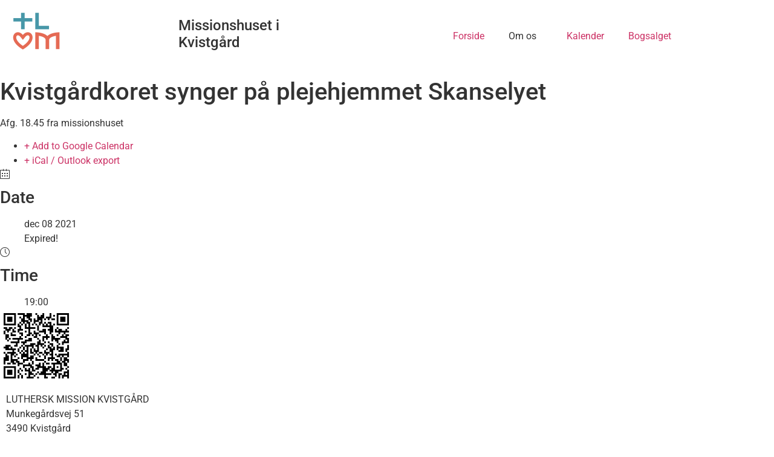

--- FILE ---
content_type: text/html; charset=UTF-8
request_url: https://missionshuset.dk/events/kvistgaardkoret-synger-paa-plejehjemmet-skanselyet/
body_size: 15150
content:
<!doctype html>
<html lang="da-DK">
<head>
	<meta charset="UTF-8">
	<meta name="viewport" content="width=device-width, initial-scale=1">
	<link rel="profile" href="https://gmpg.org/xfn/11">
	<style>:root,::before,::after{--mec-color-skin: #6786a1;--mec-color-skin-rgba-1: rgba(103,134,161,.25);--mec-color-skin-rgba-2: rgba(103,134,161,.5);--mec-color-skin-rgba-3: rgba(103,134,161,.75);--mec-color-skin-rgba-4: rgba(103,134,161,.11);--mec-container-normal-width: 1196px;--mec-container-large-width: 1690px;--mec-fes-main-color: #40d9f1;--mec-fes-main-color-rgba-1: rgba(64, 217, 241, 0.12);--mec-fes-main-color-rgba-2: rgba(64, 217, 241, 0.23);--mec-fes-main-color-rgba-3: rgba(64, 217, 241, 0.03);--mec-fes-main-color-rgba-4: rgba(64, 217, 241, 0.3);--mec-fes-main-color-rgba-5: rgb(64 217 241 / 7%);--mec-fes-main-color-rgba-6: rgba(64, 217, 241, 0.2);--mec-fluent-main-color: #ade7ff;--mec-fluent-main-color-rgba-1: rgba(173, 231, 255, 0.3);--mec-fluent-main-color-rgba-2: rgba(173, 231, 255, 0.8);--mec-fluent-main-color-rgba-3: rgba(173, 231, 255, 0.1);--mec-fluent-main-color-rgba-4: rgba(173, 231, 255, 0.2);--mec-fluent-main-color-rgba-5: rgba(173, 231, 255, 0.7);--mec-fluent-main-color-rgba-6: rgba(173, 231, 255, 0.7);--mec-fluent-bold-color: #00acf8;--mec-fluent-bg-hover-color: #ebf9ff;--mec-fluent-bg-color: #f5f7f8;--mec-fluent-second-bg-color: #d6eef9;}.mec-wrap, .mec-wrap div:not([class^="elementor-"]), .lity-container, .mec-wrap h1, .mec-wrap h2, .mec-wrap h3, .mec-wrap h4, .mec-wrap h5, .mec-wrap h6, .entry-content .mec-wrap h1, .entry-content .mec-wrap h2, .entry-content .mec-wrap h3, .entry-content .mec-wrap h4, .entry-content .mec-wrap h5, .entry-content .mec-wrap h6, .mec-wrap .mec-totalcal-box input[type="submit"], .mec-wrap .mec-totalcal-box .mec-totalcal-view span, .mec-agenda-event-title a, .lity-content .mec-events-meta-group-booking select, .lity-content .mec-book-ticket-variation h5, .lity-content .mec-events-meta-group-booking input[type="number"], .lity-content .mec-events-meta-group-booking input[type="text"], .lity-content .mec-events-meta-group-booking input[type="email"],.mec-organizer-item a, .mec-single-event .mec-events-meta-group-booking ul.mec-book-tickets-container li.mec-book-ticket-container label{ font-family: "Montserrat", -apple-system, BlinkMacSystemFont, "Segoe UI", Roboto, sans-serif;}.mec-event-content p, .mec-search-bar-result .mec-event-detail{ font-family: Roboto, sans-serif;} .mec-wrap .mec-totalcal-box input, .mec-wrap .mec-totalcal-box select, .mec-checkboxes-search .mec-searchbar-category-wrap, .mec-wrap .mec-totalcal-box .mec-totalcal-view span{ font-family: "Roboto", Helvetica, Arial, sans-serif; }.mec-event-grid-modern .event-grid-modern-head .mec-event-day, .mec-event-list-minimal .mec-time-details, .mec-event-list-minimal .mec-event-detail, .mec-event-list-modern .mec-event-detail, .mec-event-grid-minimal .mec-time-details, .mec-event-grid-minimal .mec-event-detail, .mec-event-grid-simple .mec-event-detail, .mec-event-cover-modern .mec-event-place, .mec-event-cover-clean .mec-event-place, .mec-calendar .mec-event-article .mec-localtime-details div, .mec-calendar .mec-event-article .mec-event-detail, .mec-calendar.mec-calendar-daily .mec-calendar-d-top h2, .mec-calendar.mec-calendar-daily .mec-calendar-d-top h3, .mec-toggle-item-col .mec-event-day, .mec-weather-summary-temp{ font-family: "Roboto", sans-serif; } .mec-fes-form, .mec-fes-list, .mec-fes-form input, .mec-event-date .mec-tooltip .box, .mec-event-status .mec-tooltip .box, .ui-datepicker.ui-widget, .mec-fes-form button[type="submit"].mec-fes-sub-button, .mec-wrap .mec-timeline-events-container p, .mec-wrap .mec-timeline-events-container h4, .mec-wrap .mec-timeline-events-container div, .mec-wrap .mec-timeline-events-container a, .mec-wrap .mec-timeline-events-container span{ font-family: -apple-system, BlinkMacSystemFont, "Segoe UI", Roboto, sans-serif !important; }</style><meta name='robots' content='index, follow, max-image-preview:large, max-snippet:-1, max-video-preview:-1' />

	<!-- This site is optimized with the Yoast SEO plugin v26.7 - https://yoast.com/wordpress/plugins/seo/ -->
	<title>Kvistgårdkoret synger på plejehjemmet Skanselyet | Missionshuset i Kvistgård</title>
	<link rel="canonical" href="https://missionshuset.dk/events/kvistgaardkoret-synger-paa-plejehjemmet-skanselyet/" />
	<meta property="og:locale" content="da_DK" />
	<meta property="og:type" content="article" />
	<meta property="og:title" content="Kvistgårdkoret synger på plejehjemmet Skanselyet | Missionshuset i Kvistgård" />
	<meta property="og:description" content="Afg. 18.45 fra missionshuset" />
	<meta property="og:url" content="https://missionshuset.dk/events/kvistgaardkoret-synger-paa-plejehjemmet-skanselyet/" />
	<meta property="og:site_name" content="Missionshuset i Kvistgård" />
	<meta property="article:publisher" content="https://www.facebook.com/Missionshuset" />
	<meta name="twitter:card" content="summary_large_image" />
	<script type="application/ld+json" class="yoast-schema-graph">{"@context":"https://schema.org","@graph":[{"@type":"WebPage","@id":"https://missionshuset.dk/events/kvistgaardkoret-synger-paa-plejehjemmet-skanselyet/","url":"https://missionshuset.dk/events/kvistgaardkoret-synger-paa-plejehjemmet-skanselyet/","name":"Kvistgårdkoret synger på plejehjemmet Skanselyet | Missionshuset i Kvistgård","isPartOf":{"@id":"https://missionshuset.dk/#website"},"datePublished":"2021-10-30T14:47:27+00:00","breadcrumb":{"@id":"https://missionshuset.dk/events/kvistgaardkoret-synger-paa-plejehjemmet-skanselyet/#breadcrumb"},"inLanguage":"da-DK","potentialAction":[{"@type":"ReadAction","target":["https://missionshuset.dk/events/kvistgaardkoret-synger-paa-plejehjemmet-skanselyet/"]}]},{"@type":"BreadcrumbList","@id":"https://missionshuset.dk/events/kvistgaardkoret-synger-paa-plejehjemmet-skanselyet/#breadcrumb","itemListElement":[{"@type":"ListItem","position":1,"name":"Home","item":"https://missionshuset.dk/"},{"@type":"ListItem","position":2,"name":"Events","item":"https://missionshuset.dk/events/"},{"@type":"ListItem","position":3,"name":"Kvistgårdkoret synger på plejehjemmet Skanselyet"}]},{"@type":"WebSite","@id":"https://missionshuset.dk/#website","url":"https://missionshuset.dk/","name":"Missionshuset i Kvistgård","description":"Et hus fyldt med liv","publisher":{"@id":"https://missionshuset.dk/#organization"},"potentialAction":[{"@type":"SearchAction","target":{"@type":"EntryPoint","urlTemplate":"https://missionshuset.dk/?s={search_term_string}"},"query-input":{"@type":"PropertyValueSpecification","valueRequired":true,"valueName":"search_term_string"}}],"inLanguage":"da-DK"},{"@type":"Organization","@id":"https://missionshuset.dk/#organization","name":"Luthersk Mission Kvistgård","url":"https://missionshuset.dk/","logo":{"@type":"ImageObject","inLanguage":"da-DK","@id":"https://missionshuset.dk/#/schema/logo/image/","url":"https://missionshuset.dk/wp-content/uploads/2019/11/Logo340x156-e1581262156590.png","contentUrl":"https://missionshuset.dk/wp-content/uploads/2019/11/Logo340x156-e1581262156590.png","width":139,"height":156,"caption":"Luthersk Mission Kvistgård"},"image":{"@id":"https://missionshuset.dk/#/schema/logo/image/"},"sameAs":["https://www.facebook.com/Missionshuset","https://www.youtube.com/channel/UCmwae9aVM6vrZjKo9SnBFTA?view_as=subscriber"]}]}</script>
	<!-- / Yoast SEO plugin. -->


<link rel='dns-prefetch' href='//www.googletagmanager.com' />
<link rel="alternate" type="application/rss+xml" title="Missionshuset i Kvistgård &raquo; Feed" href="https://missionshuset.dk/feed/" />
<link rel="alternate" type="application/rss+xml" title="Missionshuset i Kvistgård &raquo;-kommentar-feed" href="https://missionshuset.dk/comments/feed/" />
<link rel="alternate" title="oEmbed (JSON)" type="application/json+oembed" href="https://missionshuset.dk/wp-json/oembed/1.0/embed?url=https%3A%2F%2Fmissionshuset.dk%2Fevents%2Fkvistgaardkoret-synger-paa-plejehjemmet-skanselyet%2F" />
<link rel="alternate" title="oEmbed (XML)" type="text/xml+oembed" href="https://missionshuset.dk/wp-json/oembed/1.0/embed?url=https%3A%2F%2Fmissionshuset.dk%2Fevents%2Fkvistgaardkoret-synger-paa-plejehjemmet-skanselyet%2F&#038;format=xml" />
<style id='wp-img-auto-sizes-contain-inline-css'>
img:is([sizes=auto i],[sizes^="auto," i]){contain-intrinsic-size:3000px 1500px}
/*# sourceURL=wp-img-auto-sizes-contain-inline-css */
</style>
<link rel='stylesheet' id='mec-select2-style-css' href='https://usercontent.one/wp/missionshuset.dk/wp-content/plugins/modern-events-calendar/assets/packages/select2/select2.min.css?ver=7.13.0&media=1647798572' media='all' />
<link rel='stylesheet' id='mec-font-icons-css' href='https://usercontent.one/wp/missionshuset.dk/wp-content/plugins/modern-events-calendar/assets/css/iconfonts.css?ver=7.13.0&media=1647798572' media='all' />
<link rel='stylesheet' id='mec-frontend-style-css' href='https://usercontent.one/wp/missionshuset.dk/wp-content/plugins/modern-events-calendar/assets/css/frontend.min.css?ver=7.13.0&media=1647798572' media='all' />
<link rel='stylesheet' id='mec-tooltip-style-css' href='https://usercontent.one/wp/missionshuset.dk/wp-content/plugins/modern-events-calendar/assets/packages/tooltip/tooltip.css?ver=7.13.0&media=1647798572' media='all' />
<link rel='stylesheet' id='mec-tooltip-shadow-style-css' href='https://usercontent.one/wp/missionshuset.dk/wp-content/plugins/modern-events-calendar/assets/packages/tooltip/tooltipster-sideTip-shadow.min.css?ver=7.13.0&media=1647798572' media='all' />
<link rel='stylesheet' id='featherlight-css' href='https://usercontent.one/wp/missionshuset.dk/wp-content/plugins/modern-events-calendar/assets/packages/featherlight/featherlight.css?ver=7.13.0&media=1647798572' media='all' />
<link rel='stylesheet' id='mec-lity-style-css' href='https://usercontent.one/wp/missionshuset.dk/wp-content/plugins/modern-events-calendar/assets/packages/lity/lity.min.css?ver=7.13.0&media=1647798572' media='all' />
<link rel='stylesheet' id='mec-general-calendar-style-css' href='https://usercontent.one/wp/missionshuset.dk/wp-content/plugins/modern-events-calendar/assets/css/mec-general-calendar.css?ver=7.13.0&media=1647798572' media='all' />
<style id='wp-emoji-styles-inline-css'>

	img.wp-smiley, img.emoji {
		display: inline !important;
		border: none !important;
		box-shadow: none !important;
		height: 1em !important;
		width: 1em !important;
		margin: 0 0.07em !important;
		vertical-align: -0.1em !important;
		background: none !important;
		padding: 0 !important;
	}
/*# sourceURL=wp-emoji-styles-inline-css */
</style>
<link rel='stylesheet' id='wp-block-library-css' href='https://missionshuset.dk/wp-includes/css/dist/block-library/style.min.css?ver=6.9' media='all' />
<style id='global-styles-inline-css'>
:root{--wp--preset--aspect-ratio--square: 1;--wp--preset--aspect-ratio--4-3: 4/3;--wp--preset--aspect-ratio--3-4: 3/4;--wp--preset--aspect-ratio--3-2: 3/2;--wp--preset--aspect-ratio--2-3: 2/3;--wp--preset--aspect-ratio--16-9: 16/9;--wp--preset--aspect-ratio--9-16: 9/16;--wp--preset--color--black: #000000;--wp--preset--color--cyan-bluish-gray: #abb8c3;--wp--preset--color--white: #ffffff;--wp--preset--color--pale-pink: #f78da7;--wp--preset--color--vivid-red: #cf2e2e;--wp--preset--color--luminous-vivid-orange: #ff6900;--wp--preset--color--luminous-vivid-amber: #fcb900;--wp--preset--color--light-green-cyan: #7bdcb5;--wp--preset--color--vivid-green-cyan: #00d084;--wp--preset--color--pale-cyan-blue: #8ed1fc;--wp--preset--color--vivid-cyan-blue: #0693e3;--wp--preset--color--vivid-purple: #9b51e0;--wp--preset--gradient--vivid-cyan-blue-to-vivid-purple: linear-gradient(135deg,rgb(6,147,227) 0%,rgb(155,81,224) 100%);--wp--preset--gradient--light-green-cyan-to-vivid-green-cyan: linear-gradient(135deg,rgb(122,220,180) 0%,rgb(0,208,130) 100%);--wp--preset--gradient--luminous-vivid-amber-to-luminous-vivid-orange: linear-gradient(135deg,rgb(252,185,0) 0%,rgb(255,105,0) 100%);--wp--preset--gradient--luminous-vivid-orange-to-vivid-red: linear-gradient(135deg,rgb(255,105,0) 0%,rgb(207,46,46) 100%);--wp--preset--gradient--very-light-gray-to-cyan-bluish-gray: linear-gradient(135deg,rgb(238,238,238) 0%,rgb(169,184,195) 100%);--wp--preset--gradient--cool-to-warm-spectrum: linear-gradient(135deg,rgb(74,234,220) 0%,rgb(151,120,209) 20%,rgb(207,42,186) 40%,rgb(238,44,130) 60%,rgb(251,105,98) 80%,rgb(254,248,76) 100%);--wp--preset--gradient--blush-light-purple: linear-gradient(135deg,rgb(255,206,236) 0%,rgb(152,150,240) 100%);--wp--preset--gradient--blush-bordeaux: linear-gradient(135deg,rgb(254,205,165) 0%,rgb(254,45,45) 50%,rgb(107,0,62) 100%);--wp--preset--gradient--luminous-dusk: linear-gradient(135deg,rgb(255,203,112) 0%,rgb(199,81,192) 50%,rgb(65,88,208) 100%);--wp--preset--gradient--pale-ocean: linear-gradient(135deg,rgb(255,245,203) 0%,rgb(182,227,212) 50%,rgb(51,167,181) 100%);--wp--preset--gradient--electric-grass: linear-gradient(135deg,rgb(202,248,128) 0%,rgb(113,206,126) 100%);--wp--preset--gradient--midnight: linear-gradient(135deg,rgb(2,3,129) 0%,rgb(40,116,252) 100%);--wp--preset--font-size--small: 13px;--wp--preset--font-size--medium: 20px;--wp--preset--font-size--large: 36px;--wp--preset--font-size--x-large: 42px;--wp--preset--spacing--20: 0.44rem;--wp--preset--spacing--30: 0.67rem;--wp--preset--spacing--40: 1rem;--wp--preset--spacing--50: 1.5rem;--wp--preset--spacing--60: 2.25rem;--wp--preset--spacing--70: 3.38rem;--wp--preset--spacing--80: 5.06rem;--wp--preset--shadow--natural: 6px 6px 9px rgba(0, 0, 0, 0.2);--wp--preset--shadow--deep: 12px 12px 50px rgba(0, 0, 0, 0.4);--wp--preset--shadow--sharp: 6px 6px 0px rgba(0, 0, 0, 0.2);--wp--preset--shadow--outlined: 6px 6px 0px -3px rgb(255, 255, 255), 6px 6px rgb(0, 0, 0);--wp--preset--shadow--crisp: 6px 6px 0px rgb(0, 0, 0);}:root { --wp--style--global--content-size: 800px;--wp--style--global--wide-size: 1200px; }:where(body) { margin: 0; }.wp-site-blocks > .alignleft { float: left; margin-right: 2em; }.wp-site-blocks > .alignright { float: right; margin-left: 2em; }.wp-site-blocks > .aligncenter { justify-content: center; margin-left: auto; margin-right: auto; }:where(.wp-site-blocks) > * { margin-block-start: 24px; margin-block-end: 0; }:where(.wp-site-blocks) > :first-child { margin-block-start: 0; }:where(.wp-site-blocks) > :last-child { margin-block-end: 0; }:root { --wp--style--block-gap: 24px; }:root :where(.is-layout-flow) > :first-child{margin-block-start: 0;}:root :where(.is-layout-flow) > :last-child{margin-block-end: 0;}:root :where(.is-layout-flow) > *{margin-block-start: 24px;margin-block-end: 0;}:root :where(.is-layout-constrained) > :first-child{margin-block-start: 0;}:root :where(.is-layout-constrained) > :last-child{margin-block-end: 0;}:root :where(.is-layout-constrained) > *{margin-block-start: 24px;margin-block-end: 0;}:root :where(.is-layout-flex){gap: 24px;}:root :where(.is-layout-grid){gap: 24px;}.is-layout-flow > .alignleft{float: left;margin-inline-start: 0;margin-inline-end: 2em;}.is-layout-flow > .alignright{float: right;margin-inline-start: 2em;margin-inline-end: 0;}.is-layout-flow > .aligncenter{margin-left: auto !important;margin-right: auto !important;}.is-layout-constrained > .alignleft{float: left;margin-inline-start: 0;margin-inline-end: 2em;}.is-layout-constrained > .alignright{float: right;margin-inline-start: 2em;margin-inline-end: 0;}.is-layout-constrained > .aligncenter{margin-left: auto !important;margin-right: auto !important;}.is-layout-constrained > :where(:not(.alignleft):not(.alignright):not(.alignfull)){max-width: var(--wp--style--global--content-size);margin-left: auto !important;margin-right: auto !important;}.is-layout-constrained > .alignwide{max-width: var(--wp--style--global--wide-size);}body .is-layout-flex{display: flex;}.is-layout-flex{flex-wrap: wrap;align-items: center;}.is-layout-flex > :is(*, div){margin: 0;}body .is-layout-grid{display: grid;}.is-layout-grid > :is(*, div){margin: 0;}body{padding-top: 0px;padding-right: 0px;padding-bottom: 0px;padding-left: 0px;}a:where(:not(.wp-element-button)){text-decoration: underline;}:root :where(.wp-element-button, .wp-block-button__link){background-color: #32373c;border-width: 0;color: #fff;font-family: inherit;font-size: inherit;font-style: inherit;font-weight: inherit;letter-spacing: inherit;line-height: inherit;padding-top: calc(0.667em + 2px);padding-right: calc(1.333em + 2px);padding-bottom: calc(0.667em + 2px);padding-left: calc(1.333em + 2px);text-decoration: none;text-transform: inherit;}.has-black-color{color: var(--wp--preset--color--black) !important;}.has-cyan-bluish-gray-color{color: var(--wp--preset--color--cyan-bluish-gray) !important;}.has-white-color{color: var(--wp--preset--color--white) !important;}.has-pale-pink-color{color: var(--wp--preset--color--pale-pink) !important;}.has-vivid-red-color{color: var(--wp--preset--color--vivid-red) !important;}.has-luminous-vivid-orange-color{color: var(--wp--preset--color--luminous-vivid-orange) !important;}.has-luminous-vivid-amber-color{color: var(--wp--preset--color--luminous-vivid-amber) !important;}.has-light-green-cyan-color{color: var(--wp--preset--color--light-green-cyan) !important;}.has-vivid-green-cyan-color{color: var(--wp--preset--color--vivid-green-cyan) !important;}.has-pale-cyan-blue-color{color: var(--wp--preset--color--pale-cyan-blue) !important;}.has-vivid-cyan-blue-color{color: var(--wp--preset--color--vivid-cyan-blue) !important;}.has-vivid-purple-color{color: var(--wp--preset--color--vivid-purple) !important;}.has-black-background-color{background-color: var(--wp--preset--color--black) !important;}.has-cyan-bluish-gray-background-color{background-color: var(--wp--preset--color--cyan-bluish-gray) !important;}.has-white-background-color{background-color: var(--wp--preset--color--white) !important;}.has-pale-pink-background-color{background-color: var(--wp--preset--color--pale-pink) !important;}.has-vivid-red-background-color{background-color: var(--wp--preset--color--vivid-red) !important;}.has-luminous-vivid-orange-background-color{background-color: var(--wp--preset--color--luminous-vivid-orange) !important;}.has-luminous-vivid-amber-background-color{background-color: var(--wp--preset--color--luminous-vivid-amber) !important;}.has-light-green-cyan-background-color{background-color: var(--wp--preset--color--light-green-cyan) !important;}.has-vivid-green-cyan-background-color{background-color: var(--wp--preset--color--vivid-green-cyan) !important;}.has-pale-cyan-blue-background-color{background-color: var(--wp--preset--color--pale-cyan-blue) !important;}.has-vivid-cyan-blue-background-color{background-color: var(--wp--preset--color--vivid-cyan-blue) !important;}.has-vivid-purple-background-color{background-color: var(--wp--preset--color--vivid-purple) !important;}.has-black-border-color{border-color: var(--wp--preset--color--black) !important;}.has-cyan-bluish-gray-border-color{border-color: var(--wp--preset--color--cyan-bluish-gray) !important;}.has-white-border-color{border-color: var(--wp--preset--color--white) !important;}.has-pale-pink-border-color{border-color: var(--wp--preset--color--pale-pink) !important;}.has-vivid-red-border-color{border-color: var(--wp--preset--color--vivid-red) !important;}.has-luminous-vivid-orange-border-color{border-color: var(--wp--preset--color--luminous-vivid-orange) !important;}.has-luminous-vivid-amber-border-color{border-color: var(--wp--preset--color--luminous-vivid-amber) !important;}.has-light-green-cyan-border-color{border-color: var(--wp--preset--color--light-green-cyan) !important;}.has-vivid-green-cyan-border-color{border-color: var(--wp--preset--color--vivid-green-cyan) !important;}.has-pale-cyan-blue-border-color{border-color: var(--wp--preset--color--pale-cyan-blue) !important;}.has-vivid-cyan-blue-border-color{border-color: var(--wp--preset--color--vivid-cyan-blue) !important;}.has-vivid-purple-border-color{border-color: var(--wp--preset--color--vivid-purple) !important;}.has-vivid-cyan-blue-to-vivid-purple-gradient-background{background: var(--wp--preset--gradient--vivid-cyan-blue-to-vivid-purple) !important;}.has-light-green-cyan-to-vivid-green-cyan-gradient-background{background: var(--wp--preset--gradient--light-green-cyan-to-vivid-green-cyan) !important;}.has-luminous-vivid-amber-to-luminous-vivid-orange-gradient-background{background: var(--wp--preset--gradient--luminous-vivid-amber-to-luminous-vivid-orange) !important;}.has-luminous-vivid-orange-to-vivid-red-gradient-background{background: var(--wp--preset--gradient--luminous-vivid-orange-to-vivid-red) !important;}.has-very-light-gray-to-cyan-bluish-gray-gradient-background{background: var(--wp--preset--gradient--very-light-gray-to-cyan-bluish-gray) !important;}.has-cool-to-warm-spectrum-gradient-background{background: var(--wp--preset--gradient--cool-to-warm-spectrum) !important;}.has-blush-light-purple-gradient-background{background: var(--wp--preset--gradient--blush-light-purple) !important;}.has-blush-bordeaux-gradient-background{background: var(--wp--preset--gradient--blush-bordeaux) !important;}.has-luminous-dusk-gradient-background{background: var(--wp--preset--gradient--luminous-dusk) !important;}.has-pale-ocean-gradient-background{background: var(--wp--preset--gradient--pale-ocean) !important;}.has-electric-grass-gradient-background{background: var(--wp--preset--gradient--electric-grass) !important;}.has-midnight-gradient-background{background: var(--wp--preset--gradient--midnight) !important;}.has-small-font-size{font-size: var(--wp--preset--font-size--small) !important;}.has-medium-font-size{font-size: var(--wp--preset--font-size--medium) !important;}.has-large-font-size{font-size: var(--wp--preset--font-size--large) !important;}.has-x-large-font-size{font-size: var(--wp--preset--font-size--x-large) !important;}
:root :where(.wp-block-pullquote){font-size: 1.5em;line-height: 1.6;}
/*# sourceURL=global-styles-inline-css */
</style>
<link rel='stylesheet' id='woocommerce-layout-css' href='https://usercontent.one/wp/missionshuset.dk/wp-content/plugins/woocommerce/assets/css/woocommerce-layout.css?ver=10.4.3&media=1647798572' media='all' />
<link rel='stylesheet' id='woocommerce-smallscreen-css' href='https://usercontent.one/wp/missionshuset.dk/wp-content/plugins/woocommerce/assets/css/woocommerce-smallscreen.css?ver=10.4.3&media=1647798572' media='only screen and (max-width: 768px)' />
<link rel='stylesheet' id='woocommerce-general-css' href='https://usercontent.one/wp/missionshuset.dk/wp-content/plugins/woocommerce/assets/css/woocommerce.css?ver=10.4.3&media=1647798572' media='all' />
<style id='woocommerce-inline-inline-css'>
.woocommerce form .form-row .required { visibility: visible; }
/*# sourceURL=woocommerce-inline-inline-css */
</style>
<link rel='stylesheet' id='ywctm-frontend-css' href='https://usercontent.one/wp/missionshuset.dk/wp-content/plugins/yith-woocommerce-catalog-mode/assets/css/frontend.min.css?ver=2.51.0&media=1647798572' media='all' />
<style id='ywctm-frontend-inline-css'>
form.cart button.single_add_to_cart_button, .ppc-button-wrapper, .wc-ppcp-paylater-msg__container, form.cart .quantity, .widget.woocommerce.widget_shopping_cart{display: none !important}
/*# sourceURL=ywctm-frontend-inline-css */
</style>
<link rel='stylesheet' id='hello-elementor-css' href='https://usercontent.one/wp/missionshuset.dk/wp-content/themes/hello-elementor/style.min.css?ver=3.3.0&media=1647798572' media='all' />
<link rel='stylesheet' id='hello-elementor-theme-style-css' href='https://usercontent.one/wp/missionshuset.dk/wp-content/themes/hello-elementor/theme.min.css?ver=3.3.0&media=1647798572' media='all' />
<link rel='stylesheet' id='hello-elementor-header-footer-css' href='https://usercontent.one/wp/missionshuset.dk/wp-content/themes/hello-elementor/header-footer.min.css?ver=3.3.0&media=1647798572' media='all' />
<link rel='stylesheet' id='elementor-frontend-css' href='https://usercontent.one/wp/missionshuset.dk/wp-content/plugins/elementor/assets/css/frontend.min.css?ver=3.34.1&media=1647798572' media='all' />
<link rel='stylesheet' id='widget-image-css' href='https://usercontent.one/wp/missionshuset.dk/wp-content/plugins/elementor/assets/css/widget-image.min.css?ver=3.34.1&media=1647798572' media='all' />
<link rel='stylesheet' id='widget-nav-menu-css' href='https://usercontent.one/wp/missionshuset.dk/wp-content/plugins/elementor-pro/assets/css/widget-nav-menu.min.css?ver=3.34.0&media=1647798572' media='all' />
<link rel='stylesheet' id='elementor-icons-css' href='https://usercontent.one/wp/missionshuset.dk/wp-content/plugins/elementor/assets/lib/eicons/css/elementor-icons.min.css?ver=5.45.0&media=1647798572' media='all' />
<link rel='stylesheet' id='elementor-post-796-css' href='https://usercontent.one/wp/missionshuset.dk/wp-content/uploads/elementor/css/post-796.css?media=1647798572?ver=1767898983' media='all' />
<link rel='stylesheet' id='font-awesome-5-all-css' href='https://usercontent.one/wp/missionshuset.dk/wp-content/plugins/elementor/assets/lib/font-awesome/css/all.min.css?ver=3.34.1&media=1647798572' media='all' />
<link rel='stylesheet' id='font-awesome-4-shim-css' href='https://usercontent.one/wp/missionshuset.dk/wp-content/plugins/elementor/assets/lib/font-awesome/css/v4-shims.min.css?ver=3.34.1&media=1647798572' media='all' />
<link rel='stylesheet' id='elementor-post-21-css' href='https://usercontent.one/wp/missionshuset.dk/wp-content/uploads/elementor/css/post-21.css?media=1647798572?ver=1767898983' media='all' />
<link rel='stylesheet' id='elementor-post-43-css' href='https://usercontent.one/wp/missionshuset.dk/wp-content/uploads/elementor/css/post-43.css?media=1647798572?ver=1767898983' media='all' />
<link rel='stylesheet' id='elementor-gf-local-roboto-css' href='https://usercontent.one/wp/missionshuset.dk/wp-content/uploads/elementor/google-fonts/css/roboto.css?media=1647798572?ver=1742236416' media='all' />
<link rel='stylesheet' id='elementor-gf-local-robotoslab-css' href='https://usercontent.one/wp/missionshuset.dk/wp-content/uploads/elementor/google-fonts/css/robotoslab.css?media=1647798572?ver=1742236427' media='all' />
<link rel='stylesheet' id='elementor-icons-shared-0-css' href='https://usercontent.one/wp/missionshuset.dk/wp-content/plugins/elementor/assets/lib/font-awesome/css/fontawesome.min.css?ver=5.15.3&media=1647798572' media='all' />
<link rel='stylesheet' id='elementor-icons-fa-solid-css' href='https://usercontent.one/wp/missionshuset.dk/wp-content/plugins/elementor/assets/lib/font-awesome/css/solid.min.css?ver=5.15.3&media=1647798572' media='all' />
<script src="https://missionshuset.dk/wp-includes/js/jquery/jquery.min.js?ver=3.7.1" id="jquery-core-js"></script>
<script src="https://missionshuset.dk/wp-includes/js/jquery/jquery-migrate.min.js?ver=3.4.1" id="jquery-migrate-js"></script>
<script src="https://usercontent.one/wp/missionshuset.dk/wp-content/plugins/woocommerce/assets/js/jquery-blockui/jquery.blockUI.min.js?ver=2.7.0-wc.10.4.3&media=1647798572" id="wc-jquery-blockui-js" defer data-wp-strategy="defer"></script>
<script src="https://usercontent.one/wp/missionshuset.dk/wp-content/plugins/woocommerce/assets/js/js-cookie/js.cookie.min.js?ver=2.1.4-wc.10.4.3&media=1647798572" id="wc-js-cookie-js" defer data-wp-strategy="defer"></script>
<script id="woocommerce-js-extra">
var woocommerce_params = {"ajax_url":"/wp-admin/admin-ajax.php","wc_ajax_url":"/?wc-ajax=%%endpoint%%","i18n_password_show":"Vis adgangskode","i18n_password_hide":"Skjul adgangskode"};
//# sourceURL=woocommerce-js-extra
</script>
<script src="https://usercontent.one/wp/missionshuset.dk/wp-content/plugins/woocommerce/assets/js/frontend/woocommerce.min.js?ver=10.4.3&media=1647798572" id="woocommerce-js" defer data-wp-strategy="defer"></script>
<script src="https://usercontent.one/wp/missionshuset.dk/wp-content/plugins/elementor/assets/lib/font-awesome/js/v4-shims.min.js?ver=3.34.1&media=1647798572" id="font-awesome-4-shim-js"></script>

<!-- Google tag (gtag.js) snippet added by Site Kit -->
<!-- Google Analytics-snippet tilføjet af Site Kit -->
<script src="https://www.googletagmanager.com/gtag/js?id=GT-PBKL22P" id="google_gtagjs-js" async></script>
<script id="google_gtagjs-js-after">
window.dataLayer = window.dataLayer || [];function gtag(){dataLayer.push(arguments);}
gtag("set","linker",{"domains":["missionshuset.dk"]});
gtag("js", new Date());
gtag("set", "developer_id.dZTNiMT", true);
gtag("config", "GT-PBKL22P");
//# sourceURL=google_gtagjs-js-after
</script>
<link rel="https://api.w.org/" href="https://missionshuset.dk/wp-json/" /><link rel="alternate" title="JSON" type="application/json" href="https://missionshuset.dk/wp-json/wp/v2/mec-events/1567" /><link rel="EditURI" type="application/rsd+xml" title="RSD" href="https://missionshuset.dk/xmlrpc.php?rsd" />
<meta name="generator" content="WordPress 6.9" />
<meta name="generator" content="WooCommerce 10.4.3" />
<link rel='shortlink' href='https://missionshuset.dk/?p=1567' />
<meta name="generator" content="Site Kit by Google 1.168.0" /><style>[class*=" icon-oc-"],[class^=icon-oc-]{speak:none;font-style:normal;font-weight:400;font-variant:normal;text-transform:none;line-height:1;-webkit-font-smoothing:antialiased;-moz-osx-font-smoothing:grayscale}.icon-oc-one-com-white-32px-fill:before{content:"901"}.icon-oc-one-com:before{content:"900"}#one-com-icon,.toplevel_page_onecom-wp .wp-menu-image{speak:none;display:flex;align-items:center;justify-content:center;text-transform:none;line-height:1;-webkit-font-smoothing:antialiased;-moz-osx-font-smoothing:grayscale}.onecom-wp-admin-bar-item>a,.toplevel_page_onecom-wp>.wp-menu-name{font-size:16px;font-weight:400;line-height:1}.toplevel_page_onecom-wp>.wp-menu-name img{width:69px;height:9px;}.wp-submenu-wrap.wp-submenu>.wp-submenu-head>img{width:88px;height:auto}.onecom-wp-admin-bar-item>a img{height:7px!important}.onecom-wp-admin-bar-item>a img,.toplevel_page_onecom-wp>.wp-menu-name img{opacity:.8}.onecom-wp-admin-bar-item.hover>a img,.toplevel_page_onecom-wp.wp-has-current-submenu>.wp-menu-name img,li.opensub>a.toplevel_page_onecom-wp>.wp-menu-name img{opacity:1}#one-com-icon:before,.onecom-wp-admin-bar-item>a:before,.toplevel_page_onecom-wp>.wp-menu-image:before{content:'';position:static!important;background-color:rgba(240,245,250,.4);border-radius:102px;width:18px;height:18px;padding:0!important}.onecom-wp-admin-bar-item>a:before{width:14px;height:14px}.onecom-wp-admin-bar-item.hover>a:before,.toplevel_page_onecom-wp.opensub>a>.wp-menu-image:before,.toplevel_page_onecom-wp.wp-has-current-submenu>.wp-menu-image:before{background-color:#76b82a}.onecom-wp-admin-bar-item>a{display:inline-flex!important;align-items:center;justify-content:center}#one-com-logo-wrapper{font-size:4em}#one-com-icon{vertical-align:middle}.imagify-welcome{display:none !important;}</style>	<noscript><style>.woocommerce-product-gallery{ opacity: 1 !important; }</style></noscript>
	<meta name="generator" content="Elementor 3.34.1; features: additional_custom_breakpoints; settings: css_print_method-external, google_font-enabled, font_display-auto">
			<style>
				.e-con.e-parent:nth-of-type(n+4):not(.e-lazyloaded):not(.e-no-lazyload),
				.e-con.e-parent:nth-of-type(n+4):not(.e-lazyloaded):not(.e-no-lazyload) * {
					background-image: none !important;
				}
				@media screen and (max-height: 1024px) {
					.e-con.e-parent:nth-of-type(n+3):not(.e-lazyloaded):not(.e-no-lazyload),
					.e-con.e-parent:nth-of-type(n+3):not(.e-lazyloaded):not(.e-no-lazyload) * {
						background-image: none !important;
					}
				}
				@media screen and (max-height: 640px) {
					.e-con.e-parent:nth-of-type(n+2):not(.e-lazyloaded):not(.e-no-lazyload),
					.e-con.e-parent:nth-of-type(n+2):not(.e-lazyloaded):not(.e-no-lazyload) * {
						background-image: none !important;
					}
				}
			</style>
			<link rel="icon" href="https://usercontent.one/wp/missionshuset.dk/wp-content/uploads/2019/11/cropped-Logo340x156-100x100.png?media=1647798572" sizes="32x32" />
<link rel="icon" href="https://usercontent.one/wp/missionshuset.dk/wp-content/uploads/2019/11/cropped-Logo340x156-300x300.png?media=1647798572" sizes="192x192" />
<link rel="apple-touch-icon" href="https://usercontent.one/wp/missionshuset.dk/wp-content/uploads/2019/11/cropped-Logo340x156-300x300.png?media=1647798572" />
<meta name="msapplication-TileImage" content="https://usercontent.one/wp/missionshuset.dk/wp-content/uploads/2019/11/cropped-Logo340x156-300x300.png?media=1647798572" />
		<style id="wp-custom-css">
			.mec-wrap .col-md-3 {
    display:none !important;
}

.event-color
{
	display:none !important;
}

.mec-event-list-classic .mec-event-article {
    padding: 0px 0;
		margin-bottom: 15px
}		</style>
		</head>
<body class="wp-singular mec-events-template-default single single-mec-events postid-1567 wp-custom-logo wp-embed-responsive wp-theme-hello-elementor theme-hello-elementor mec-theme-hello-elementor woocommerce-no-js theme-default elementor-default elementor-kit-796">


<a class="skip-link screen-reader-text" href="#content">Videre til indhold</a>

		<header data-elementor-type="header" data-elementor-id="21" class="elementor elementor-21 elementor-location-header" data-elementor-post-type="elementor_library">
					<header class="elementor-section elementor-top-section elementor-element elementor-element-11b68c84 elementor-section-content-middle elementor-section-height-min-height elementor-section-boxed elementor-section-height-default elementor-section-items-middle" data-id="11b68c84" data-element_type="section" data-settings="{&quot;background_background&quot;:&quot;classic&quot;}">
						<div class="elementor-container elementor-column-gap-default">
					<div class="elementor-column elementor-col-50 elementor-top-column elementor-element elementor-element-14d7fadc" data-id="14d7fadc" data-element_type="column">
			<div class="elementor-widget-wrap elementor-element-populated">
						<section class="elementor-section elementor-inner-section elementor-element elementor-element-c1486d0 elementor-section-boxed elementor-section-height-default elementor-section-height-default" data-id="c1486d0" data-element_type="section">
						<div class="elementor-container elementor-column-gap-default">
					<div class="elementor-column elementor-col-50 elementor-inner-column elementor-element elementor-element-b100f86" data-id="b100f86" data-element_type="column">
			<div class="elementor-widget-wrap elementor-element-populated">
						<div class="elementor-element elementor-element-7785259 elementor-widget elementor-widget-image" data-id="7785259" data-element_type="widget" data-widget_type="image.default">
				<div class="elementor-widget-container">
																<a href="https://missionshuset.dk">
							<img src="https://usercontent.one/wp/missionshuset.dk/wp-content/uploads/elementor/thumbs/LM_B_rgb-q0ra33trgj7njf530yivjf4h7x851e2y5166udrb7a.png?media=1647798572" title="Logo" alt="Logo" loading="lazy" />								</a>
															</div>
				</div>
					</div>
		</div>
				<div class="elementor-column elementor-col-50 elementor-inner-column elementor-element elementor-element-473bb7a elementor-hidden-phone" data-id="473bb7a" data-element_type="column">
			<div class="elementor-widget-wrap elementor-element-populated">
						<div class="elementor-element elementor-element-b2c864e elementor-widget elementor-widget-text-editor" data-id="b2c864e" data-element_type="widget" data-widget_type="text-editor.default">
				<div class="elementor-widget-container">
									<h4>Missionshuset i Kvistgård</h4>								</div>
				</div>
					</div>
		</div>
					</div>
		</section>
					</div>
		</div>
				<div class="elementor-column elementor-col-50 elementor-top-column elementor-element elementor-element-1841858d" data-id="1841858d" data-element_type="column">
			<div class="elementor-widget-wrap elementor-element-populated">
						<div class="elementor-element elementor-element-71d6f9ee elementor-nav-menu__align-end elementor-nav-menu--stretch elementor-nav-menu--dropdown-tablet elementor-nav-menu__text-align-aside elementor-nav-menu--toggle elementor-nav-menu--burger elementor-widget elementor-widget-nav-menu" data-id="71d6f9ee" data-element_type="widget" data-settings="{&quot;full_width&quot;:&quot;stretch&quot;,&quot;submenu_icon&quot;:{&quot;value&quot;:&quot;&lt;i class=\&quot;fas fa-angle-down\&quot; aria-hidden=\&quot;true\&quot;&gt;&lt;\/i&gt;&quot;,&quot;library&quot;:&quot;fa-solid&quot;},&quot;layout&quot;:&quot;horizontal&quot;,&quot;toggle&quot;:&quot;burger&quot;}" data-widget_type="nav-menu.default">
				<div class="elementor-widget-container">
								<nav aria-label="Menu" class="elementor-nav-menu--main elementor-nav-menu__container elementor-nav-menu--layout-horizontal e--pointer-background e--animation-fade">
				<ul id="menu-1-71d6f9ee" class="elementor-nav-menu"><li class="menu-item menu-item-type-post_type menu-item-object-page menu-item-home menu-item-16"><a href="https://missionshuset.dk/" class="elementor-item">Forside</a></li>
<li class="menu-item menu-item-type-custom menu-item-object-custom menu-item-has-children menu-item-264"><a class="elementor-item">Om os</a>
<ul class="sub-menu elementor-nav-menu--dropdown">
	<li class="menu-item menu-item-type-post_type menu-item-object-page menu-item-17"><a href="https://missionshuset.dk/hvem-er-vi/" class="elementor-sub-item">Hvem er vi</a></li>
	<li class="menu-item menu-item-type-post_type menu-item-object-page menu-item-70"><a href="https://missionshuset.dk/koret/" class="elementor-sub-item">Kvistgård koret</a></li>
	<li class="menu-item menu-item-type-post_type menu-item-object-page menu-item-277"><a href="https://missionshuset.dk/seniorklubben/" class="elementor-sub-item">Seniorklubben</a></li>
	<li class="menu-item menu-item-type-post_type menu-item-object-page menu-item-278"><a href="https://missionshuset.dk/offentlige-moeder/" class="elementor-sub-item">Søndagsmøder</a></li>
	<li class="menu-item menu-item-type-post_type menu-item-object-page menu-item-1895"><a href="https://missionshuset.dk/spis-og-pris/" class="elementor-sub-item">Pusterummet</a></li>
	<li class="menu-item menu-item-type-post_type menu-item-object-page menu-item-2066"><a href="https://missionshuset.dk/flyt/" class="elementor-sub-item">Flyt til Kvistgård</a></li>
</ul>
</li>
<li class="menu-item menu-item-type-post_type menu-item-object-page menu-item-164"><a href="https://missionshuset.dk/kalenderen/" class="elementor-item">Kalender</a></li>
<li class="menu-item menu-item-type-post_type menu-item-object-page menu-item-165"><a href="https://missionshuset.dk/bogsalget/" class="elementor-item">Bogsalget</a></li>
</ul>			</nav>
					<div class="elementor-menu-toggle" role="button" tabindex="0" aria-label="Menuskift" aria-expanded="false">
			<i aria-hidden="true" role="presentation" class="elementor-menu-toggle__icon--open eicon-menu-bar"></i><i aria-hidden="true" role="presentation" class="elementor-menu-toggle__icon--close eicon-close"></i>		</div>
					<nav class="elementor-nav-menu--dropdown elementor-nav-menu__container" aria-hidden="true">
				<ul id="menu-2-71d6f9ee" class="elementor-nav-menu"><li class="menu-item menu-item-type-post_type menu-item-object-page menu-item-home menu-item-16"><a href="https://missionshuset.dk/" class="elementor-item" tabindex="-1">Forside</a></li>
<li class="menu-item menu-item-type-custom menu-item-object-custom menu-item-has-children menu-item-264"><a class="elementor-item" tabindex="-1">Om os</a>
<ul class="sub-menu elementor-nav-menu--dropdown">
	<li class="menu-item menu-item-type-post_type menu-item-object-page menu-item-17"><a href="https://missionshuset.dk/hvem-er-vi/" class="elementor-sub-item" tabindex="-1">Hvem er vi</a></li>
	<li class="menu-item menu-item-type-post_type menu-item-object-page menu-item-70"><a href="https://missionshuset.dk/koret/" class="elementor-sub-item" tabindex="-1">Kvistgård koret</a></li>
	<li class="menu-item menu-item-type-post_type menu-item-object-page menu-item-277"><a href="https://missionshuset.dk/seniorklubben/" class="elementor-sub-item" tabindex="-1">Seniorklubben</a></li>
	<li class="menu-item menu-item-type-post_type menu-item-object-page menu-item-278"><a href="https://missionshuset.dk/offentlige-moeder/" class="elementor-sub-item" tabindex="-1">Søndagsmøder</a></li>
	<li class="menu-item menu-item-type-post_type menu-item-object-page menu-item-1895"><a href="https://missionshuset.dk/spis-og-pris/" class="elementor-sub-item" tabindex="-1">Pusterummet</a></li>
	<li class="menu-item menu-item-type-post_type menu-item-object-page menu-item-2066"><a href="https://missionshuset.dk/flyt/" class="elementor-sub-item" tabindex="-1">Flyt til Kvistgård</a></li>
</ul>
</li>
<li class="menu-item menu-item-type-post_type menu-item-object-page menu-item-164"><a href="https://missionshuset.dk/kalenderen/" class="elementor-item" tabindex="-1">Kalender</a></li>
<li class="menu-item menu-item-type-post_type menu-item-object-page menu-item-165"><a href="https://missionshuset.dk/bogsalget/" class="elementor-item" tabindex="-1">Bogsalget</a></li>
</ul>			</nav>
						</div>
				</div>
					</div>
		</div>
					</div>
		</header>
				</header>
		
    <section id="main-content" class="mec-container">

        
        
            <div class="mec-wrap colorskin-custom clearfix " id="mec_skin_2040">

    		<article class="row mec-single-event 0">

		<!-- start breadcrumbs -->
				<!-- end breadcrumbs -->

		<div class="col-md-8">
            			<div class="mec-events-event-image">
                            </div>
                        			<div class="mec-event-content">
                                                        <h1 class="mec-single-title">Kvistgårdkoret synger på plejehjemmet Skanselyet</h1>
                
				<div class="mec-single-event-description mec-events-content"><p>Afg. 18.45 fra missionshuset</p>
</div>
                                			</div>

			
			<!-- Custom Data Fields -->
			
			<!-- FAQ -->
            
			<div class="mec-event-info-mobile"></div>

			<!-- Export Module -->
			<div class="mec-event-export-module mec-frontbox">
     <div class="mec-event-exporting">
        <div class="mec-export-details">
            <ul>
                <li><a class="mec-events-gcal mec-events-button mec-color mec-bg-color-hover mec-border-color" href="https://calendar.google.com/calendar/render?action=TEMPLATE&text=Kvistg%C3%A5rdkoret+synger+p%C3%A5+plejehjemmet+Skanselyet&dates=20211208T180000Z/20211208T180000Z&details=Afg.+18.45+fra+missionshuset" target="_blank">+ Add to Google Calendar</a></li>                <li><a class="mec-events-gcal mec-events-button mec-color mec-bg-color-hover mec-border-color" href="https://missionshuset.dk/?method=ical&#038;id=1567">+ iCal / Outlook export</a></li>            </ul>
        </div>
    </div>
</div>
			<!-- Countdown module -->
			
			<!-- Hourly Schedule -->
			
			
			<!-- Booking Module -->
			
			<!-- Tags -->
			<div class="mec-events-meta-group mec-events-meta-group-tags">
                			</div>

		</div>

					<div class="col-md-4">

				<div class="mec-event-info-desktop mec-event-meta mec-color-before mec-frontbox">
					        <div class="mec-single-event-date">
            <i class="mec-sl-calendar"></i>            <h3 class="mec-date">Date</h3>
            <dl>
                                    <dd><abbr class="mec-events-abbr"><span class="mec-start-date-label">dec 08 2021</span></abbr></dd>
                            </dl>
            <dl><dd><span class="mec-holding-status mec-holding-status-expired">Expired!</span></dd></dl>        </div>
                            <div class="mec-single-event-time">
                <i class="mec-sl-clock"></i>                <h3 class="mec-time">Time</h3>
                <i class="mec-time-comment"></i>
                <dl>
                                            <dd><abbr class="mec-events-abbr">19:00</abbr></dd>
                                    </dl>
            </div>
            
					<!-- Local Time Module -->
					
					
															
					
					
					
															
					<!-- Sponsors Module -->
					
					<!-- Register Booking Button -->
					
				</div>

				
				<!-- Speakers Module -->
				
				<!-- Attendees List Module -->
				
				<!-- Next Previous Module -->
				
				<!-- Links Module -->
				
				<!-- Weather Module -->
				
				<!-- Google Maps Module -->
				<div class="mec-events-meta-group mec-events-meta-group-gmap">
									</div>

				<!-- QRCode Module -->
				<div class="mec-qrcode-details mec-frontbox">
    <img src="https://usercontent.one/wp/missionshuset.dk/wp-content/uploads/mec/qr_8eee486f29ae8e558a6653bd292dd077.png?media=1647798572" width="120" height="120" alt="QR Code" />
</div>
                <!-- Public Download Module -->
                
				<!-- Widgets -->
				
			</div>
			</article>

		
</div>
<script>
// Fix modal speaker in some themes
jQuery(".mec-speaker-avatar-dialog a, .mec-schedule-speakers a").on('click', function(e)
{
    e.preventDefault();
    lity(jQuery(this).attr('href'));

	return false;
});

jQuery(".mec-booking-button-register").on('click', function(e)
{
    if(jQuery(".mec-booking-button.mec-booking-data-lity").length>0){
        return false;
    }

    e.preventDefault();
    jQuery([document.documentElement, document.body]).animate({
        scrollTop: jQuery(jQuery(this).data('bookingform')).offset().top
    }, 300);

    jQuery([parent.document.documentElement, parent.document.body]).animate({
        scrollTop: jQuery(jQuery(this).data('bookingform')).offset().top
    }, 300);

    return false;
});

// Fix modal booking in some themes
jQuery(window).on('load', function()
{
    jQuery(".mec-booking-button.mec-booking-data-lity").on('click', function(e)
    {
        e.preventDefault();
        lity(jQuery(this).data('bookingform'));

		return false;
    });

    jQuery(".mec-booking-button-register").on('click', function(e)
    {
        if(jQuery(".mec-booking-button.mec-booking-data-lity").length>0){
            return false;
        }

        e.preventDefault();
        jQuery([document.documentElement, document.body]).animate({
            scrollTop: jQuery(jQuery(this).data('bookingform')).offset().top
        }, 300);

        jQuery([parent.document.documentElement, parent.document.body]).animate({
            scrollTop: jQuery(jQuery(this).data('bookingform')).offset().top
        }, 300);

        return false;
    });
});
</script>

                    </section>

    
		<footer data-elementor-type="footer" data-elementor-id="43" class="elementor elementor-43 elementor-location-footer" data-elementor-post-type="elementor_library">
					<section class="elementor-section elementor-top-section elementor-element elementor-element-73b2932 elementor-section-stretched elementor-section-boxed elementor-section-height-default elementor-section-height-default" data-id="73b2932" data-element_type="section" data-settings="{&quot;stretch_section&quot;:&quot;section-stretched&quot;,&quot;background_background&quot;:&quot;classic&quot;}">
						<div class="elementor-container elementor-column-gap-default">
					<div class="elementor-column elementor-col-50 elementor-top-column elementor-element elementor-element-539ccf0" data-id="539ccf0" data-element_type="column">
			<div class="elementor-widget-wrap elementor-element-populated">
						<div class="elementor-element elementor-element-dcfae69 elementor-widget elementor-widget-text-editor" data-id="dcfae69" data-element_type="widget" data-widget_type="text-editor.default">
				<div class="elementor-widget-container">
									<p>LUTHERSK MISSION KVISTGÅRD<br>Munkegårdsvej 51<br>3490 Kvistgård<br>T: 22 54 26 63 (formand Wayne Roberts)<br>E: Kontakt@missionshuset.dk</p>								</div>
				</div>
					</div>
		</div>
				<div class="elementor-column elementor-col-50 elementor-top-column elementor-element elementor-element-b5fdb6f" data-id="b5fdb6f" data-element_type="column">
			<div class="elementor-widget-wrap">
							</div>
		</div>
					</div>
		</section>
				</footer>
		
<script type="speculationrules">
{"prefetch":[{"source":"document","where":{"and":[{"href_matches":"/*"},{"not":{"href_matches":["/wp-*.php","/wp-admin/*","/wp-content/uploads/*","/wp-content/*","/wp-content/plugins/*","/wp-content/themes/hello-elementor/*","/*\\?(.+)"]}},{"not":{"selector_matches":"a[rel~=\"nofollow\"]"}},{"not":{"selector_matches":".no-prefetch, .no-prefetch a"}}]},"eagerness":"conservative"}]}
</script>

			<script>
				const lazyloadRunObserver = () => {
					const lazyloadBackgrounds = document.querySelectorAll( `.e-con.e-parent:not(.e-lazyloaded)` );
					const lazyloadBackgroundObserver = new IntersectionObserver( ( entries ) => {
						entries.forEach( ( entry ) => {
							if ( entry.isIntersecting ) {
								let lazyloadBackground = entry.target;
								if( lazyloadBackground ) {
									lazyloadBackground.classList.add( 'e-lazyloaded' );
								}
								lazyloadBackgroundObserver.unobserve( entry.target );
							}
						});
					}, { rootMargin: '200px 0px 200px 0px' } );
					lazyloadBackgrounds.forEach( ( lazyloadBackground ) => {
						lazyloadBackgroundObserver.observe( lazyloadBackground );
					} );
				};
				const events = [
					'DOMContentLoaded',
					'elementor/lazyload/observe',
				];
				events.forEach( ( event ) => {
					document.addEventListener( event, lazyloadRunObserver );
				} );
			</script>
				<script>
		(function () {
			var c = document.body.className;
			c = c.replace(/woocommerce-no-js/, 'woocommerce-js');
			document.body.className = c;
		})();
	</script>
	<link rel='stylesheet' id='wc-blocks-style-css' href='https://usercontent.one/wp/missionshuset.dk/wp-content/plugins/woocommerce/assets/client/blocks/wc-blocks.css?ver=wc-10.4.3&media=1647798572' media='all' />
<script src="https://missionshuset.dk/wp-includes/js/jquery/ui/core.min.js?ver=1.13.3" id="jquery-ui-core-js"></script>
<script src="https://missionshuset.dk/wp-includes/js/jquery/ui/datepicker.min.js?ver=1.13.3" id="jquery-ui-datepicker-js"></script>
<script id="jquery-ui-datepicker-js-after">
jQuery(function(jQuery){jQuery.datepicker.setDefaults({"closeText":"Luk","currentText":"I dag","monthNames":["januar","februar","marts","april","maj","juni","juli","august","september","oktober","november","december"],"monthNamesShort":["jan","feb","mar","apr","maj","jun","jul","aug","sep","okt","nov","dec"],"nextText":"N\u00e6ste","prevText":"Forrige","dayNames":["s\u00f8ndag","mandag","tirsdag","onsdag","torsdag","fredag","l\u00f8rdag"],"dayNamesShort":["s\u00f8n","man","tirs","ons","tors","fre","l\u00f8r"],"dayNamesMin":["S","M","Ti","O","To","F","L"],"dateFormat":"d. MM yy","firstDay":1,"isRTL":false});});
//# sourceURL=jquery-ui-datepicker-js-after
</script>
<script src="https://usercontent.one/wp/missionshuset.dk/wp-content/plugins/modern-events-calendar/assets/js/jquery.typewatch.js?ver=7.13.0&media=1647798572" id="mec-typekit-script-js"></script>
<script src="https://usercontent.one/wp/missionshuset.dk/wp-content/plugins/modern-events-calendar/assets/packages/featherlight/featherlight.js?ver=7.13.0&media=1647798572" id="featherlight-js"></script>
<script src="https://usercontent.one/wp/missionshuset.dk/wp-content/plugins/modern-events-calendar/assets/packages/select2/select2.full.min.js?ver=7.13.0&media=1647798572" id="mec-select2-script-js"></script>
<script src="https://usercontent.one/wp/missionshuset.dk/wp-content/plugins/modern-events-calendar/assets/js/mec-general-calendar.js?ver=7.13.0&media=1647798572" id="mec-general-calendar-script-js"></script>
<script src="https://usercontent.one/wp/missionshuset.dk/wp-content/plugins/modern-events-calendar/assets/packages/tooltip/tooltip.js?ver=7.13.0&media=1647798572" id="mec-tooltip-script-js"></script>
<script id="mec-frontend-script-js-extra">
var mecdata = {"day":"day","days":"days","hour":"hour","hours":"hours","minute":"minute","minutes":"minutes","second":"second","seconds":"seconds","next":"Next","prev":"Prev","elementor_edit_mode":"no","recapcha_key":"","ajax_url":"https://missionshuset.dk/wp-admin/admin-ajax.php","fes_nonce":"33cc2a8aeb","fes_thankyou_page_time":"2000","fes_upload_nonce":"67f2a986c4","current_year":"2026","current_month":"01","datepicker_format":"yy-mm-dd&Y-m-d"};
var mecdata = {"day":"day","days":"days","hour":"hour","hours":"hours","minute":"minute","minutes":"minutes","second":"second","seconds":"seconds","next":"Next","prev":"Prev","elementor_edit_mode":"no","recapcha_key":"","ajax_url":"https://missionshuset.dk/wp-admin/admin-ajax.php","fes_nonce":"33cc2a8aeb","fes_thankyou_page_time":"2000","fes_upload_nonce":"67f2a986c4","current_year":"2026","current_month":"01","datepicker_format":"yy-mm-dd&Y-m-d"};
//# sourceURL=mec-frontend-script-js-extra
</script>
<script src="https://usercontent.one/wp/missionshuset.dk/wp-content/plugins/modern-events-calendar/assets/js/frontend.js?ver=7.13.0&media=1647798572" id="mec-frontend-script-js"></script>
<script src="https://usercontent.one/wp/missionshuset.dk/wp-content/plugins/modern-events-calendar/assets/js/events.js?ver=7.13.0&media=1647798572" id="mec-events-script-js"></script>
<script src="https://usercontent.one/wp/missionshuset.dk/wp-content/plugins/modern-events-calendar/assets/packages/lity/lity.min.js?ver=7.13.0&media=1647798572" id="mec-lity-script-js"></script>
<script src="https://usercontent.one/wp/missionshuset.dk/wp-content/plugins/modern-events-calendar/assets/packages/colorbrightness/colorbrightness.min.js?ver=7.13.0&media=1647798572" id="mec-colorbrightness-script-js"></script>
<script src="https://usercontent.one/wp/missionshuset.dk/wp-content/plugins/modern-events-calendar/assets/packages/owl-carousel/owl.carousel.min.js?ver=7.13.0&media=1647798572" id="mec-owl-carousel-script-js"></script>
<script src="https://usercontent.one/wp/missionshuset.dk/wp-content/plugins/elementor/assets/js/webpack.runtime.min.js?ver=3.34.1&media=1647798572" id="elementor-webpack-runtime-js"></script>
<script src="https://usercontent.one/wp/missionshuset.dk/wp-content/plugins/elementor/assets/js/frontend-modules.min.js?ver=3.34.1&media=1647798572" id="elementor-frontend-modules-js"></script>
<script id="elementor-frontend-js-before">
var elementorFrontendConfig = {"environmentMode":{"edit":false,"wpPreview":false,"isScriptDebug":false},"i18n":{"shareOnFacebook":"Del p\u00e5 Facebook","shareOnTwitter":"Del p\u00e5 Twitter","pinIt":"Fastg\u00f8r","download":"Download","downloadImage":"Download billede","fullscreen":"Fuldsk\u00e6rm","zoom":"Zoom","share":"Del","playVideo":"Afspil video","previous":"Forrige","next":"N\u00e6ste","close":"Luk","a11yCarouselPrevSlideMessage":"Previous slide","a11yCarouselNextSlideMessage":"Next slide","a11yCarouselFirstSlideMessage":"This is the first slide","a11yCarouselLastSlideMessage":"This is the last slide","a11yCarouselPaginationBulletMessage":"Go to slide"},"is_rtl":false,"breakpoints":{"xs":0,"sm":480,"md":768,"lg":1025,"xl":1440,"xxl":1600},"responsive":{"breakpoints":{"mobile":{"label":"Mobil enhed, vertikal","value":767,"default_value":767,"direction":"max","is_enabled":true},"mobile_extra":{"label":"Mobil enhed, horisontal","value":880,"default_value":880,"direction":"max","is_enabled":false},"tablet":{"label":"Tablet Portrait","value":1024,"default_value":1024,"direction":"max","is_enabled":true},"tablet_extra":{"label":"Tablet Landscape","value":1200,"default_value":1200,"direction":"max","is_enabled":false},"laptop":{"label":"B\u00e6rbar computer","value":1366,"default_value":1366,"direction":"max","is_enabled":false},"widescreen":{"label":"Widescreen","value":2400,"default_value":2400,"direction":"min","is_enabled":false}},"hasCustomBreakpoints":false},"version":"3.34.1","is_static":false,"experimentalFeatures":{"additional_custom_breakpoints":true,"theme_builder_v2":true,"home_screen":true,"global_classes_should_enforce_capabilities":true,"e_variables":true,"cloud-library":true,"e_opt_in_v4_page":true,"e_interactions":true,"import-export-customization":true,"e_pro_variables":true},"urls":{"assets":"https:\/\/missionshuset.dk\/wp-content\/plugins\/elementor\/assets\/","ajaxurl":"https:\/\/missionshuset.dk\/wp-admin\/admin-ajax.php","uploadUrl":"https:\/\/missionshuset.dk\/wp-content\/uploads"},"nonces":{"floatingButtonsClickTracking":"54a0060221"},"swiperClass":"swiper","settings":{"page":[],"editorPreferences":[]},"kit":{"global_image_lightbox":"yes","active_breakpoints":["viewport_mobile","viewport_tablet"],"lightbox_enable_counter":"yes","lightbox_enable_fullscreen":"yes","lightbox_enable_zoom":"yes","lightbox_enable_share":"yes","lightbox_title_src":"title","lightbox_description_src":"description","woocommerce_notices_elements":[]},"post":{"id":1567,"title":"Kvistg%C3%A5rdkoret%20synger%20p%C3%A5%20plejehjemmet%20Skanselyet%20%7C%20Missionshuset%20i%20Kvistg%C3%A5rd","excerpt":"","featuredImage":false}};
//# sourceURL=elementor-frontend-js-before
</script>
<script src="https://usercontent.one/wp/missionshuset.dk/wp-content/plugins/elementor/assets/js/frontend.min.js?ver=3.34.1&media=1647798572" id="elementor-frontend-js"></script>
<script src="https://usercontent.one/wp/missionshuset.dk/wp-content/plugins/elementor-pro/assets/lib/smartmenus/jquery.smartmenus.min.js?ver=1.2.1&media=1647798572" id="smartmenus-js"></script>
<script src="https://usercontent.one/wp/missionshuset.dk/wp-content/plugins/woocommerce/assets/js/sourcebuster/sourcebuster.min.js?ver=10.4.3&media=1647798572" id="sourcebuster-js-js"></script>
<script id="wc-order-attribution-js-extra">
var wc_order_attribution = {"params":{"lifetime":1.0000000000000000818030539140313095458623138256371021270751953125e-5,"session":30,"base64":false,"ajaxurl":"https://missionshuset.dk/wp-admin/admin-ajax.php","prefix":"wc_order_attribution_","allowTracking":true},"fields":{"source_type":"current.typ","referrer":"current_add.rf","utm_campaign":"current.cmp","utm_source":"current.src","utm_medium":"current.mdm","utm_content":"current.cnt","utm_id":"current.id","utm_term":"current.trm","utm_source_platform":"current.plt","utm_creative_format":"current.fmt","utm_marketing_tactic":"current.tct","session_entry":"current_add.ep","session_start_time":"current_add.fd","session_pages":"session.pgs","session_count":"udata.vst","user_agent":"udata.uag"}};
//# sourceURL=wc-order-attribution-js-extra
</script>
<script src="https://usercontent.one/wp/missionshuset.dk/wp-content/plugins/woocommerce/assets/js/frontend/order-attribution.min.js?ver=10.4.3&media=1647798572" id="wc-order-attribution-js"></script>
<script src="https://usercontent.one/wp/missionshuset.dk/wp-content/plugins/elementor-pro/assets/js/webpack-pro.runtime.min.js?ver=3.34.0&media=1647798572" id="elementor-pro-webpack-runtime-js"></script>
<script src="https://missionshuset.dk/wp-includes/js/dist/hooks.min.js?ver=dd5603f07f9220ed27f1" id="wp-hooks-js"></script>
<script src="https://missionshuset.dk/wp-includes/js/dist/i18n.min.js?ver=c26c3dc7bed366793375" id="wp-i18n-js"></script>
<script id="wp-i18n-js-after">
wp.i18n.setLocaleData( { 'text direction\u0004ltr': [ 'ltr' ] } );
//# sourceURL=wp-i18n-js-after
</script>
<script id="elementor-pro-frontend-js-before">
var ElementorProFrontendConfig = {"ajaxurl":"https:\/\/missionshuset.dk\/wp-admin\/admin-ajax.php","nonce":"b71b6f3d24","urls":{"assets":"https:\/\/missionshuset.dk\/wp-content\/plugins\/elementor-pro\/assets\/","rest":"https:\/\/missionshuset.dk\/wp-json\/"},"settings":{"lazy_load_background_images":true},"popup":{"hasPopUps":false},"shareButtonsNetworks":{"facebook":{"title":"Facebook","has_counter":true},"twitter":{"title":"Twitter"},"linkedin":{"title":"LinkedIn","has_counter":true},"pinterest":{"title":"Pinterest","has_counter":true},"reddit":{"title":"Reddit","has_counter":true},"vk":{"title":"VK","has_counter":true},"odnoklassniki":{"title":"OK","has_counter":true},"tumblr":{"title":"Tumblr"},"digg":{"title":"Digg"},"skype":{"title":"Skype"},"stumbleupon":{"title":"StumbleUpon","has_counter":true},"mix":{"title":"Mix"},"telegram":{"title":"Telegram"},"pocket":{"title":"Pocket","has_counter":true},"xing":{"title":"XING","has_counter":true},"whatsapp":{"title":"WhatsApp"},"email":{"title":"Email"},"print":{"title":"Print"},"x-twitter":{"title":"X"},"threads":{"title":"Threads"}},"woocommerce":{"menu_cart":{"cart_page_url":"https:\/\/missionshuset.dk","checkout_page_url":"https:\/\/missionshuset.dk","fragments_nonce":"b650097241"}},"facebook_sdk":{"lang":"da_DK","app_id":""},"lottie":{"defaultAnimationUrl":"https:\/\/missionshuset.dk\/wp-content\/plugins\/elementor-pro\/modules\/lottie\/assets\/animations\/default.json"}};
//# sourceURL=elementor-pro-frontend-js-before
</script>
<script src="https://usercontent.one/wp/missionshuset.dk/wp-content/plugins/elementor-pro/assets/js/frontend.min.js?ver=3.34.0&media=1647798572" id="elementor-pro-frontend-js"></script>
<script src="https://usercontent.one/wp/missionshuset.dk/wp-content/plugins/elementor-pro/assets/js/elements-handlers.min.js?ver=3.34.0&media=1647798572" id="pro-elements-handlers-js"></script>
<script id="wp-emoji-settings" type="application/json">
{"baseUrl":"https://s.w.org/images/core/emoji/17.0.2/72x72/","ext":".png","svgUrl":"https://s.w.org/images/core/emoji/17.0.2/svg/","svgExt":".svg","source":{"concatemoji":"https://missionshuset.dk/wp-includes/js/wp-emoji-release.min.js?ver=6.9"}}
</script>
<script type="module">
/*! This file is auto-generated */
const a=JSON.parse(document.getElementById("wp-emoji-settings").textContent),o=(window._wpemojiSettings=a,"wpEmojiSettingsSupports"),s=["flag","emoji"];function i(e){try{var t={supportTests:e,timestamp:(new Date).valueOf()};sessionStorage.setItem(o,JSON.stringify(t))}catch(e){}}function c(e,t,n){e.clearRect(0,0,e.canvas.width,e.canvas.height),e.fillText(t,0,0);t=new Uint32Array(e.getImageData(0,0,e.canvas.width,e.canvas.height).data);e.clearRect(0,0,e.canvas.width,e.canvas.height),e.fillText(n,0,0);const a=new Uint32Array(e.getImageData(0,0,e.canvas.width,e.canvas.height).data);return t.every((e,t)=>e===a[t])}function p(e,t){e.clearRect(0,0,e.canvas.width,e.canvas.height),e.fillText(t,0,0);var n=e.getImageData(16,16,1,1);for(let e=0;e<n.data.length;e++)if(0!==n.data[e])return!1;return!0}function u(e,t,n,a){switch(t){case"flag":return n(e,"\ud83c\udff3\ufe0f\u200d\u26a7\ufe0f","\ud83c\udff3\ufe0f\u200b\u26a7\ufe0f")?!1:!n(e,"\ud83c\udde8\ud83c\uddf6","\ud83c\udde8\u200b\ud83c\uddf6")&&!n(e,"\ud83c\udff4\udb40\udc67\udb40\udc62\udb40\udc65\udb40\udc6e\udb40\udc67\udb40\udc7f","\ud83c\udff4\u200b\udb40\udc67\u200b\udb40\udc62\u200b\udb40\udc65\u200b\udb40\udc6e\u200b\udb40\udc67\u200b\udb40\udc7f");case"emoji":return!a(e,"\ud83e\u1fac8")}return!1}function f(e,t,n,a){let r;const o=(r="undefined"!=typeof WorkerGlobalScope&&self instanceof WorkerGlobalScope?new OffscreenCanvas(300,150):document.createElement("canvas")).getContext("2d",{willReadFrequently:!0}),s=(o.textBaseline="top",o.font="600 32px Arial",{});return e.forEach(e=>{s[e]=t(o,e,n,a)}),s}function r(e){var t=document.createElement("script");t.src=e,t.defer=!0,document.head.appendChild(t)}a.supports={everything:!0,everythingExceptFlag:!0},new Promise(t=>{let n=function(){try{var e=JSON.parse(sessionStorage.getItem(o));if("object"==typeof e&&"number"==typeof e.timestamp&&(new Date).valueOf()<e.timestamp+604800&&"object"==typeof e.supportTests)return e.supportTests}catch(e){}return null}();if(!n){if("undefined"!=typeof Worker&&"undefined"!=typeof OffscreenCanvas&&"undefined"!=typeof URL&&URL.createObjectURL&&"undefined"!=typeof Blob)try{var e="postMessage("+f.toString()+"("+[JSON.stringify(s),u.toString(),c.toString(),p.toString()].join(",")+"));",a=new Blob([e],{type:"text/javascript"});const r=new Worker(URL.createObjectURL(a),{name:"wpTestEmojiSupports"});return void(r.onmessage=e=>{i(n=e.data),r.terminate(),t(n)})}catch(e){}i(n=f(s,u,c,p))}t(n)}).then(e=>{for(const n in e)a.supports[n]=e[n],a.supports.everything=a.supports.everything&&a.supports[n],"flag"!==n&&(a.supports.everythingExceptFlag=a.supports.everythingExceptFlag&&a.supports[n]);var t;a.supports.everythingExceptFlag=a.supports.everythingExceptFlag&&!a.supports.flag,a.supports.everything||((t=a.source||{}).concatemoji?r(t.concatemoji):t.wpemoji&&t.twemoji&&(r(t.twemoji),r(t.wpemoji)))});
//# sourceURL=https://missionshuset.dk/wp-includes/js/wp-emoji-loader.min.js
</script>
<script id="ocvars">var ocSiteMeta = {plugins: {"a3e4aa5d9179da09d8af9b6802f861a8": 1,"a3fe9dc9824eccbd72b7e5263258ab2c": 1}}</script>
            <script type="application/ld+json">
            {
                "@context": "http://schema.org",
                "@type": "Event",
                "eventStatus": "https://schema.org/EventScheduled",
                "startDate": "2021-12-08",
                "endDate": "2021-12-08",
                "eventAttendanceMode": "https://schema.org/OfflineEventAttendanceMode",
                "location":
                {
                    "@type": "Place",
                                        "name": "",
                    "image": "",
                    "address": ""
                                    },
                                "organizer":
                {
                    "@type": "Person",
                    "name": "",
                    "url": ""
                },
                                "offers":
                {
                    "url": "https://missionshuset.dk/events/kvistgaardkoret-synger-paa-plejehjemmet-skanselyet/",
                    "price": "0",
                    "priceCurrency": "DKK",
                    "availability": "https://schema.org/InStock",
                    "validFrom": "2021-12-08T00:00"
                },
                "performer": "",
                "description": "Afg. 18.45 fra missionshuset",
                "image": "",
                "name": "Kvistgårdkoret synger på plejehjemmet Skanselyet",
                "url": "https://missionshuset.dk/events/kvistgaardkoret-synger-paa-plejehjemmet-skanselyet/"
            }
            </script>
            

</body>
</html>
